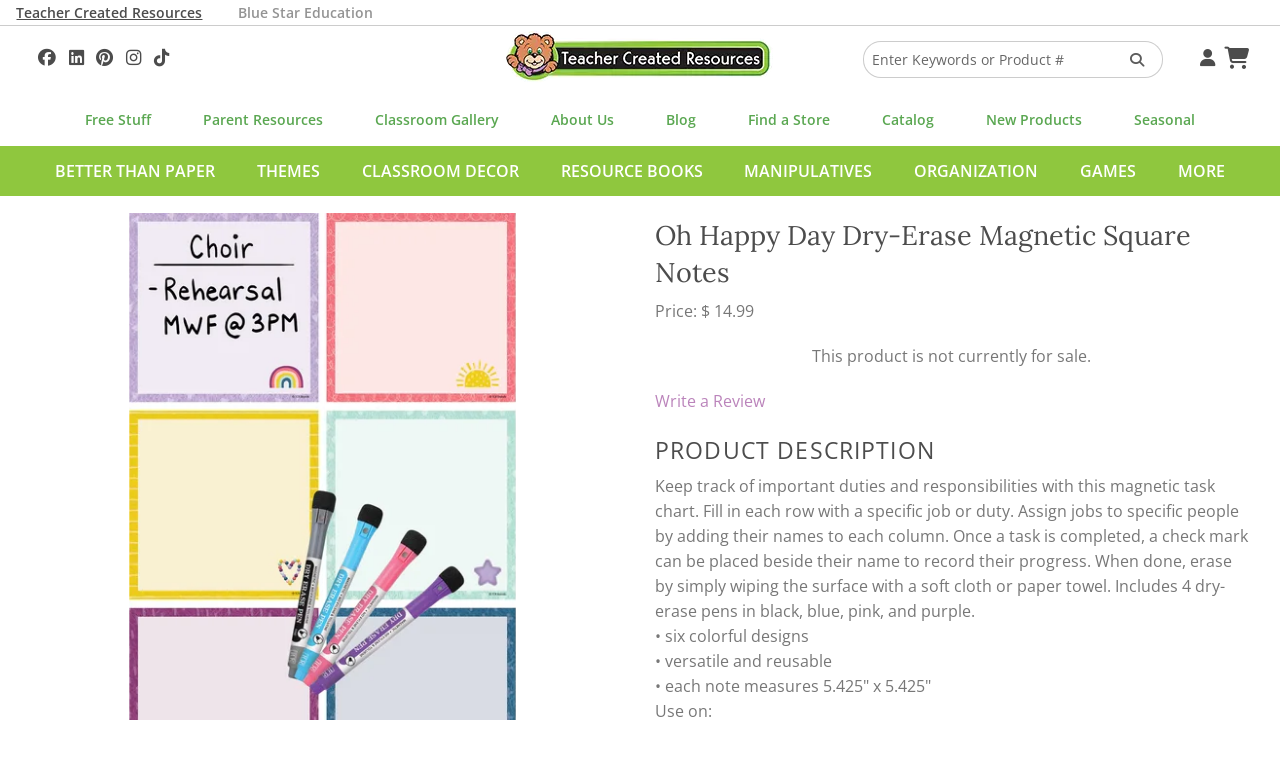

--- FILE ---
content_type: text/html; charset=UTF-8
request_url: https://www.teachercreated.com/products/oh-happy-day-dry-erase-magnetic-square-notes-77404
body_size: 7168
content:
<!DOCTYPE html>
<html class="no-js" lang="en">
<head>
    <meta name="viewport" content="width=device-width, initial-scale=1">
    <title>Oh Happy Day Dry-Erase Magnetic Square Notes - TCR77404 | Teacher Created Resources</title>            <meta name="keywords" content="task,colorful,reusable,whiteboard,fridge">
            <meta name="description" content="TCR77404 - Oh Happy Day Dry-Erase Magnetic Square Notes, Keep track of important duties and responsibilities with this magnetic task chart. Fill in each row ...">
            <meta property="og:description" content="Keep track of important duties and responsibilities with this magnetic task chart. Fill in each row with a specific job or duty. Assign jobs to specific people by adding their names to each column. Once a task is completed, a check mark can be placed beside their name to record their progress. When done, erase by simply wiping the surface with a soft cloth or paper towel. Includes 4 dry-erase pens in black, blue, pink, and purple. 
• six colorful designs 
• versatile and reusable 
• each note measures 5.425&quot; x 5.425&quot;
Use on: 
• Refrigerators 
• Whiteboards 
• Lockers 
• Metal Desks 
• Metal Shelves &amp; Bookcases">
            <meta property="og:title" content="Oh Happy Day Dry-Erase Magnetic Square Notes">
            <meta property="og:type" content="product">
            <meta property="og:site_name" content="Teacher Created Resources">
            <meta property="og:image" content="https://cdn.teachercreated.com/covers/77404.png">
            <meta property="og:url" content="https://www.teachercreated.com/products/oh-happy-day-dry-erase-magnetic-square-notes-77404">
            <meta property="product:brand" content="Teacher Created Resources">
                <meta http-equiv="X-UA-Compatible" content="IE=edge">
                <link href="https://www.teachercreated.com/products/oh-happy-day-dry-erase-magnetic-square-notes-77404" rel="canonical">    
	
	
	<link href="/css/combined.css?v=20250723" rel="stylesheet" type="text/css" media="screen,print">
	
	
	<script src="/js/vendor/modernizr.js"></script>

    <link rel="alternate" type="application/rss+xml" title="Teacher Created Tips"  href="http://feeds.feedburner.com/TeacherCreatedTips">
    <link rel="icon" type="image/png" href="/graphics/tcr-favicon-2023.png?v=20250713">
    
            
    <style>
        .part-of-collection-container {
			display: flex;
			gap: 1rem;
			margin-top: 1rem;
		}
		.part-of-collection-container > div {
			flex: 0 1 auto;
			align-items: center;
		}
		.part-of-collection-container img {
			max-height: 6rem;
		}
		.part-of-collection-container .headline {
			font-size: 1.6875rem;
			font-family: 'Lora';
			color: var(--color-grey-medium);
		}
		.part-of-collection-container .call-to-action {
			font-size: 1.2rem;
			text-transform: uppercase;
			font-family: 'Open Sans';
			font-weight: 600;
			color: var(--color-grey-medium);
		}
		.part-of-collection-container p {
			margin: 0;
		}
		.part-of-collection-container a, .part-of-collection-container a:visited, .part-of-collection-container a:active, .part-of-collection-container a:hover {
			color: var(--color-grey-medium);
		}
    </style>


            
			<!-- Google tag (gtag.js) -->
			<script async src="https://www.googletagmanager.com/gtag/js?id=G-F7PW3J3H8B"></script>
			<script>
			  window.dataLayer = window.dataLayer || [];
			  function gtag(){dataLayer.push(arguments);}
			  gtag('js', new Date());

			  gtag('config', 'G-F7PW3J3H8B', {
                cookie_flags: 'SameSite=Lax;Secure'
              });
			</script>

           <!-- Matomo -->
			<script>
			  var _paq = window._paq = window._paq || [];
			  /* tracker methods like "setCustomDimension" should be called before "trackPageView" */
			  _paq.push(["setExcludedQueryParams", ["pri"]]);
			  _paq.push(['enableLinkTracking']);
			  (function() {
				var u="https://analytics1.teachercreated.com/";
				_paq.push(['setTrackerUrl', u+'matomo.php']);
				_paq.push(['setSiteId', '2']);
				var d=document, g=d.createElement('script'), s=d.getElementsByTagName('script')[0];
				g.async=true; g.src=u+'matomo.js'; s.parentNode.insertBefore(g,s);
			  })();
			</script>
			<!-- End Matomo Code -->
		
        
            
            <!-- Facebook Pixel Code -->
            <script>
                !function(f,b,e,v,n,t,s)
                {if(f.fbq)return;n=f.fbq=function(){n.callMethod?
                n.callMethod.apply(n,arguments):n.queue.push(arguments)};
                if(!f._fbq)f._fbq=n;n.push=n;n.loaded=!0;n.version='2.0';
                n.queue=[];t=b.createElement(e);t.async=!0;
                t.src=v;s=b.getElementsByTagName(e)[0];
                s.parentNode.insertBefore(t,s)}(window,document,'script',
                'https://connect.facebook.net/en_US/fbevents.js');
                 fbq('init', '371549766860895'); 
                fbq('track', 'PageView');
            </script>
            <!-- End Facebook Pixel Code -->
        
        
			<!-- Pinterest Tag -->
            <script>
                !function(e){if(!window.pintrk){window.pintrk = function () {
                    window.pintrk.queue.push(Array.prototype.slice.call(arguments))};var
                      n=window.pintrk;n.queue=[],n.version="3.0";var
                      t=document.createElement("script");t.async=!0,t.src=e;var
                      r=document.getElementsByTagName("script")[0];
                      r.parentNode.insertBefore(t,r)}}("https://s.pinimg.com/ct/core.js");
                pintrk('load', '2614422912349', {em: ''});
                pintrk('page');
            </script>
        <!-- end Pinterest Tag -->
        
    	<meta name="facebook-domain-verification" content="njkashr3my9xz51ead1litx5uhcx0p" />
</head>
<body>
            <!-- Facebook Pixel Code -->
        <noscript>
            <img height="1" width="1" alt="" src="https://www.facebook.com/tr?id=371549766860895&ev=PageView&noscript=1">
        </noscript>
        <!-- End Facebook Pixel Code -->
        <!-- Pinterest Pixel -->
        <noscript>
            <img height="1" width="1" style="display:none;" alt="" src="https://ct.pinterest.com/v3/?event=init&tid=2614422912349&pd[em]=&noscript=1">
        </noscript>
        <!-- end Pinterest Pixel -->
    
	
    	<div id="divHeaderTabs" class="no-print">
		<div class="row">
			<p style="color: white; margin: 0; padding: 0;">
				<a class="active" href="/">Teacher Created Resources</a>			
				<a class="inactive" href="https://www.bluestareducation.com/">Blue Star Education</a>
			</p>
		</div>
	</div>
		<div class="show-for-small-only no-print">
		<nav class="top-bar" data-topbar>
			<ul class="title-area no-print">
				<li class="name">
					<h1>
						<a href="/">
							<img alt="Teacher Created Resources"  src="/graphics/tcr-logo-55h.webp?v=20250713">
						</a>
					</h1>
				</li>
				<li class="toggle-topbar menu-icon"><a href="#" aria-label="Top Menu"><span></span></a></li>
			</ul>
			<section class="top-bar-section">
				<ul class="right">
					<li class="divider"></li>
					<li class="menu"><a id="aHdrAccount" href="/account/">Your Account</a></li>
					<li class="divider"></li>
					<li class="menu"><a id="aHdrCart" href="/cart/">Cart&nbsp;<i class="fa fa-shopping-cart fa-lg"></i></a></li>
					<li class="divider"></li>
					<li class="menu"><a id="aHdrRetailers" href="/retailers/">Find A Store</a></li>
					<li class="divider"></li>
					<li class="menu"><a id="aHdrClassroomGallery" href="/classroom-decorations/">Classroom Gallery</a></li>
					<li class="divider"></li>
					<li class="menu"><a id="aHdrHelp" href="/help/">Help</a></li>
																	<li class="divider"></li>
							<li class="menu">
								<a href="/better-than-paper">Better Than Paper</a>
							</li>
												<li class="divider"></li>
							<li class="menu">
								<a href="/themes">Themes</a>
							</li>
												<li class="divider"></li>
							<li class="menu">
								<a href="/classroom-decor">Classroom Decor</a>
							</li>
												<li class="divider"></li>
							<li class="menu">
								<a href="/resource-books">Resource Books</a>
							</li>
												<li class="divider"></li>
							<li class="menu">
								<a href="/manipulatives">Manipulatives</a>
							</li>
												<li class="divider"></li>
							<li class="menu">
								<a href="/organization">Organization</a>
							</li>
												<li class="divider"></li>
							<li class="menu">
								<a href="/games">Games</a>
							</li>
												<li class="divider"></li>
							<li class="menu">
								<a href="/more">More</a>
							</li>
																<li class="divider"></li>
					
				</ul>
			</section>
		</nav>
	</div>
            <div id="divDesktopSearch" class="no-print">
	<div id="divSearchBar" class="row">
		
		<div class="medium-4 columns text-left hide-for-small-only">
			<div id="divHdrSocial" class="tcrSocial" itemscope itemtype="http://schema.org/Organization">
				<link itemprop="url" href="https://www.teachercreated.com">
				
				
	<a itemprop="sameAs" href="https://www.facebook.com/teachercreatedresources" onclick="TCR.sendAnalyticsEvent('Social', 'Click', 'Facebook');" aria-label="Follow Us On Facebook!"><i class="fa-brands fa-facebook"></i>
	</a><a itemprop="sameAs" href="https://www.linkedin.com/company/teacher-created-resources/"  onclick="TCR.sendAnalyticsEvent('Social', 'Click', 'Linkedin');" aria-label="Follow Us On Linked In!"><i class="fa-brands fa-linkedin"></i>
	</a><a itemprop="sameAs" href="https://www.pinterest.com/teachercreated/" onclick="TCR.sendAnalyticsEvent('Social', 'Click', 'Pinterest');" aria-label="Follow Us On Pinterest!"><i class="fa-brands fa-pinterest"></i>
	</a><a itemprop="sameAs" href="https://instagram.com/teachercreated/" onclick="TCR.sendAnalyticsEvent('Social', 'Click', 'Instagram');" aria-label="Follow Us On Instagram!"><i class="fa-brands fa-instagram"></i>
	</a><a itemprop="sameAs" href="https://www.tiktok.com/@teachercreatedresources?lang=en" onclick="TCR.sendAnalyticsEvent('Social', 'Click', 'TikTok');" aria-label="Follow Us On TikTok"><i class="fa-brands fa-tiktok"></i>
	</a>

			</div>
		</div>
		<div class="medium-4 small-12 columns hide-for-small-only text-center">
			<a href="/">
				<img alt="Teacher Created Resources"  src="/graphics/tcr-logo-55h.webp?v=20250713">
			</a>
		</div>
		<div class="medium-3 small-12 columns">
			<form id="frmHdrSearch" method="get" action="/products/search-results.php">
				<div class="row collapse">
					<div class="small-9 medium-10 columns">
						<input id="q" type="text" name="q" value="" placeholder="Enter Keywords or Product #"/>
					</div>
					<div class="small-3 medium-2 columns">
						<button id="btnSearch" class="secondary postfix" style="margin: 12px 0 12px 0;" aria-label="Search Products"><i style="color: #5C5C5C;" class="fa fa-search"></i></button>
					</div>
				</div>
			</form>
		</div>
		<div class="medium-1 columns hide-for-small-only">
			<div id="divHdrMenu">
				<a id="aDesktopMenuAccount" href="/account/" aria-label="Your Account">&nbsp;<i class="fa fa-user"></i></a>
				<a id="aDesktopMenuCart" href="/cart/" aria-label="Shopping Cart">&nbsp;<i class="fa fa-shopping-cart fa-lg"></i></a>
			</div>
		</div>
	</div>
</div>
<div class="row no-print">
	<nav class="top-menu-bar">
		<a id="aSubHdrFree" href="/free/">Free Stuff</a>
		<a id="aSubHdrParentResources" href="/more/home-school">Parent Resources</a>
		<a id="aSubHdrClassDeco" href="/classroom-decorations/">Classroom Gallery</a>
		<a id="aSubHdrCompany" href="/company/">About Us</a>
		<a id="aSubHdrBlog" href="/blog/">Blog</a>
		<a id="aSubHdrRetailers" href="/retailers/">Find a Store</a>
		<a id="aSubHdrCatalog" href="/catalog/">Catalog</a>
		<a id="aSubHdrNewProducts" href="/more/new-products">New Products</a>
		<a id="aSubHdrSeasonal" href="/more/seasonal">Seasonal</a>
	</nav>
</div>
	<div id="divCategoriesBar" class="hide-for-small-only no-print">
		<div class="row">
			<nav id="navCategoriesBar">
				<ul id="ulCategoriesBar">
											<li data-cat-id="532">
							<a href="/better-than-paper" data-cat-id="532">Better Than Paper</a>
						</li>
											<li data-cat-id="555">
							<a href="/themes" data-cat-id="555">Themes</a>
						</li>
											<li data-cat-id="556">
							<a href="/classroom-decor" data-cat-id="556">Classroom Decor</a>
						</li>
											<li data-cat-id="557">
							<a href="/resource-books" data-cat-id="557">Resource Books</a>
						</li>
											<li data-cat-id="558">
							<a href="/manipulatives" data-cat-id="558">Manipulatives</a>
						</li>
											<li data-cat-id="559">
							<a href="/organization" data-cat-id="559">Organization</a>
						</li>
											<li data-cat-id="726">
							<a href="/games" data-cat-id="726">Games</a>
						</li>
											<li data-cat-id="560">
							<a href="/more" data-cat-id="560">More</a>
						</li>
									</ul>
			</nav>
		</div>
	</div>
									<div class="mega-menu" data-cat-id="555">Themes loading...</div>
								<div class="mega-menu" data-cat-id="556">Classroom Decor loading...</div>
								<div class="mega-menu" data-cat-id="557">Resource Books loading...</div>
								<div class="mega-menu" data-cat-id="558">Manipulatives loading...</div>
								<div class="mega-menu" data-cat-id="559">Organization loading...</div>
								<div class="mega-menu" data-cat-id="726">Games loading...</div>
								<div class="mega-menu" data-cat-id="560">More loading...</div>
			
                
        
                
    <script>
        var tcrJsLoader = new Array();
        var TCRJSLoader = new Array();
    </script>
    <div class="product-detail" itemscope itemtype="http://schema.org/Product">
   <div class="row">
        <div class="medium-6 small-12 columns">
            <link itemprop="image" href="https://cdn.teachercreated.com/covers/900sqp/77404.webp?v=20250713" />
		<link itemprop="image" href="https://cdn.teachercreated.com/covers/900sqp/77404_A.webp?v=20250713" />
		<link itemprop="image" href="https://cdn.teachercreated.com/covers/900sqp/77404_B.webp?v=20250713" />

	<ul class="clearing-thumbs" data-clearing>
			<li class="small-text-center" style="max-width: 100%;">
			<a href="https://cdn.teachercreated.com/covers/900sqp/77404.webp?v=20250713">
				
				<img 
					src="https://cdn.teachercreated.com/covers/600sqp/77404.webp?v=20250713"
					sizes="
						(max-width: 50em) calc(100vw - 30px)
						,(max-width: 77.94em) calc(50vw - 30px)
						,(min-width: 77.95em) 600px
					"
					srcset="
						https://cdn.teachercreated.com/covers/200sqp/77404.webp?v=20250713 200w
						,https://cdn.teachercreated.com/covers/300sqp/77404.webp?v=20250713 300w
						,https://cdn.teachercreated.com/covers/400sqp/77404.webp?v=20250713 400w
						,https://cdn.teachercreated.com/covers/500sqp/77404.webp?v=20250713 500w
						,https://cdn.teachercreated.com/covers/600sqp/77404.webp?v=20250713 600w
					"
					alt="TCR77404 Oh Happy Day Dry-Erase Magnetic Square Notes Image"
				/>
			</a>
		</li>
					<li class="small-text-center" style="max-width: 30%; margin-top: 7px;">
				<a href="https://cdn.teachercreated.com/covers/900sqp/77404_A.webp?v=20250713">
					<img
													src="https://cdn.teachercreated.com/covers/80sqp/77404_A.webp?v=20250713"
												alt="Oh Happy Day Dry-Erase Magnetic Square Notes Alternate Image A"
					/>
				</a>
			</li>
					<li class="small-text-center" style="max-width: 30%; margin-top: 7px;">
				<a href="https://cdn.teachercreated.com/covers/900sqp/77404_B.webp?v=20250713">
					<img
													src="https://cdn.teachercreated.com/covers/80sqp/77404_B.webp?v=20250713"
												alt="Oh Happy Day Dry-Erase Magnetic Square Notes Alternate Image B"
					/>
				</a>
			</li>
			</ul>

			
        </div>
        <div class="medium-6 small-12 columns" id="props">
			<h2 class="small-text-center medium-text-left"><span itemprop="name">Oh Happy Day Dry-Erase Magnetic Square Notes</span></h2>
					<div itemprop="offers" itemscope itemtype="http://schema.org/Offer">
		<p>Price: 
			<span itemprop="priceCurrency" content="USD">$</span>
			<span itemprop="price" content="14.99">14.99</span>
		</p>
		<link itemprop="availability" href="http://schema.org/OutOfStock" />
	</div>
	<p class="text-center">This product is not currently for sale.</p>

            <ul class="vertical-menu small-text-center medium-text-left">
            
        </ul>
            <ul class="no-bullet small-text-center medium-text-left">
				 
   		<li><a href="/review/?productId=77404">Write a Review</a></li>
	</ul>

            
            
            			
			<h3 class="small-text-center medium-text-left">Product Description</h3>
            <p itemprop="description" class="small-text-center medium-text-left">Keep track of important duties and responsibilities with this magnetic task chart. Fill in each row with a specific job or duty. Assign jobs to specific people by adding their names to each column. Once a task is completed, a check mark can be placed beside their name to record their progress. When done, erase by simply wiping the surface with a soft cloth or paper towel. Includes 4 dry-erase pens in black, blue, pink, and purple. <br/>• six colorful designs <br/>• versatile and reusable <br/>• each note measures 5.425" x 5.425"<br/>Use on: <br/>• Refrigerators <br/>• Whiteboards <br/>• Lockers <br/>• Metal Desks <br/>• Metal Shelves &amp; Bookcases</p>
			            
        </div>
    </div>
    				<div class="row">
		<div class="small-12 columns">
							<div class="part-of-collection-container">
					<div>
						<a href="/themes/oh-happy-day"><img src="https://cdn.teachercreated.com/graphics/themes/logos/Oh-Happy-Day-Logo.jpg" alt="Oh Happy Day Collection Logo"></a>
					</div>
					<div>
						<p class="headline">Part of the <a href="/themes/oh-happy-day">Oh Happy Day Collection</a></a></p>
						<p class="call-to-action"><a href="/themes/oh-happy-day">Shop More Products From This Theme &#9656;</a></p>
					</div>
				</div>
					</div>
	</div>

				<div class="row">
		<div class="small-12 columns">
			<hr/>
			<h3 class="small-text-center medium-text-left">People Also Bought</h3>

			<ul class="small-block-grid-2 medium-block-grid-4 large-block-grid-5">
									<li class="text-center">
						<a href="/products/colorful-calendar-write-on-wipe-off-chart-7494">
							<img src="https://cdn.teachercreated.com/covers/225sqp/7494.webp?v=20250713" alt="Colorful Calendar Write-On/Wipe-Off Chart" title="Colorful Calendar Write-On/Wipe-Off Chart" loading="lazy"/>
						</a>
						
						
												<br/><a href="/products/colorful-calendar-write-on-wipe-off-chart-7494">Colorful Calendar Write-On/Wipe-Off Chart</a>
													<br/><strong>$4.99</strong>
											</li>
									<li class="text-center">
						<a href="/products/pastel-pink-scalloped-border-trim-8428">
							<img src="https://cdn.teachercreated.com/covers/225sqp/8428.webp?v=20250713" alt="Pastel Pink Scalloped Border Trim" title="Pastel Pink Scalloped Border Trim" loading="lazy"/>
						</a>
						
						
												<br/><a href="/products/pastel-pink-scalloped-border-trim-8428">Pastel Pink Scalloped Border Trim</a>
													<br/><strong>$4.99</strong>
											</li>
							</ul>
		</div>
	</div>

			<div class="row">
		<div class="small-12 columns">
			<hr/>
			<h3 class="small-text-center medium-text-left">Related Products</h3>
			<ul class="small-block-grid-2 medium-block-grid-4 large-block-grid-5">
									<li class="text-center">
						<a class="no-drop" href="/products/colorful-dry-erase-magnetic-square-notes-77406">
							<img src="https://cdn.teachercreated.com/covers/225sqp/77406.webp?v=20250713"
								 alt="Colorful Dry-Erase Magnetic Square Notes"
								 title="Colorful Dry-Erase Magnetic Square Notes"
								 loading="lazy"/>
						</a>
						
						
												<br/><a href="/products/colorful-dry-erase-magnetic-square-notes-77406">Colorful Dry-Erase Magnetic Square Notes</a>
																					<br/><strong>Price: $14.99</strong>
																		</li>
							</ul>
		</div>
	</div>

		
	</div>	
			<div class="footer-subscribe no-print">
			<p>
				<a href="/subscribe/">Subscribe to Our Newsletter ➢</a>
			</p>
		</div>
		<footer class="no-print">
					<div class="row">
				<div class="small-12 columns">
					<div id="divFooterSocial">
						<img alt="Teacher Created Resources" src="/graphics/tcr-logo-55h.webp?v=20250713">	
						<h4>Get Social</h4>
						<p>
							<span>
								
	<a itemprop="sameAs" href="https://www.facebook.com/teachercreatedresources" onclick="TCR.sendAnalyticsEvent('Social', 'Click', 'Facebook');" aria-label="Follow Us On Facebook!"><i class="fa-brands fa-facebook"></i>
	</a><a itemprop="sameAs" href="https://www.linkedin.com/company/teacher-created-resources/"  onclick="TCR.sendAnalyticsEvent('Social', 'Click', 'Linkedin');" aria-label="Follow Us On Linked In!"><i class="fa-brands fa-linkedin"></i>
	</a><a itemprop="sameAs" href="https://www.pinterest.com/teachercreated/" onclick="TCR.sendAnalyticsEvent('Social', 'Click', 'Pinterest');" aria-label="Follow Us On Pinterest!"><i class="fa-brands fa-pinterest"></i>
	</a><a itemprop="sameAs" href="https://instagram.com/teachercreated/" onclick="TCR.sendAnalyticsEvent('Social', 'Click', 'Instagram');" aria-label="Follow Us On Instagram!"><i class="fa-brands fa-instagram"></i>
	</a><a itemprop="sameAs" href="https://www.tiktok.com/@teachercreatedresources?lang=en" onclick="TCR.sendAnalyticsEvent('Social', 'Click', 'TikTok');" aria-label="Follow Us On TikTok"><i class="fa-brands fa-tiktok"></i>
	</a>

							</span>
							<span>#TeacherCreatedResources #TCRStyle</span>
						</p>
					</div>
				</div>
			</div>
			<div class="row">
				<div class="small-12 medium-4 columns">
					<p class="footer-about">Trusted by teachers for over 45 years, we create the most popular classroom décor along with teacher favorite books, manipulatives, and organizers that help transform PreK-Grade 8 classrooms into vibrant and effective learning spaces.</p>
				</div>
			</div>
			<div class="row">
				<div class="small-12 columns">
					<h2 class="footer-tagline">Created by Teachers for Teachers and Parents</h2>
					<ul class="footer-grid">
						<li>
							<h3>Our Company</h3>
							<nav>
								<ul>
									<li><a id="aFtCompany" href="/company/" title="Company Info">About Us</a></li>
									<li><a id="aFtCompany" href="/help/" title="Help">Help</a></li>
									<li><a id="aFtContact" href="/contact/">Contact Us</a></li>
									<li><a id="aFtJobs" href="/company/jobs.php">Job Opportunities</a></li>
									<li><a id="aFtManuscripts" href="/contact/submissions.php">Manuscript Submissions</a></li>
								</ul>
							</nav>
						</li>
						<li>
							<h3>Quick Links</h3>
							<nav>
								<ul>
									<li><a id="aFtBlog" class="menu" href="/blog/">Blog</a></li>
									<li><a id="aFtStandards" href="/standards/">Common Core Standards</a></li>
									<li><a id="aFtSubscribe" href="/subscribe/">Subscribe To Our Newsletter</a></li>
									<li><a id="aFtParents" href="/more/home-school">Parent Resources</a></li>
									<li><a id="aFtVirtualCatalog" href="/catalog/">Virtual Catalog</a></li>
								</ul>
							</nav>
						</li>
						<li>
							<h3>Free Stuff</h3>
							<nav>
								<ul>
									<li><a id="aFtLessons" href="/lessons/">Search 400+ Lessons!</a></li>
									<li><a id="aFtfreeBrainTickler" href="/free/brain-tickler/">Daily Brain Tickler</a></li>
																											<li><a id="aFtfreeWritingPrompt" href="/free/writing-prompt.php">Weekly Writing Prompt</a></li>
								</ul>
							</nav>
						</li>
						<li>
							<h3>Monthly Spotlight</h3>
							<nav>
								<ul>
									<li><a id="aFtFreeActivities" href="/free/activities/">Free Activities</a></li>
									<li><a id="aFtMonthlyCal" href="/free/monthly-calendars.php">Monthly Calendars</a></li>
								</ul>
							</nav>
						</li>
						<li>
							<h3>Brands</h4>
							<nav>
								<ul>
									<li><a id="aFtBrandBlueStar" href="https://www.bluestareducation.com/">Blue Star Education</a></li>
									<li><a id="aFtBrandEdupress" href="/more/edupress">Edupress</a></li>
									<li><a id="aFtBrandMcDonald" href="/products/search-results.php?q=mcdonald">McDonald</a></li>
									<li><a id="aFtBrandPrimaryConcepts" href="/products/search-results.php?q=primary+concepts">Primary Concepts</a></li>
									<li><a id="aFtBrandPeteTheCat" href="/products/search-results.php?q=pete+the+cat">Pete The Cat</a></li>
								</ul>
							</nav>
						</li>
					</ul>
					<hr>
				</div>
			</div>
				<div class="row">
			<div class="small-12 medium-6 columns">
				<p class="note small-only-text-center medium-text-left">&copy; 2026 Teacher Created Resources. All Rights Reserved.</p>
			</div>
			<div class="small-12 medium-6 columns">
				<p class="note small-only-text-center medium-text-right">
					<a id="aFtPrivacy" href="/company/privacy.php" title="Privacy Policy">Privacy Policy</a>
					<a id="aFtCookieOptions" href="/cookie-options.php" title="Cookie Options">Cookie Options</a>
					<a id="aFtReturnPolicy" href="/return-policy.php" title="Return Policy">Return Policy</a>
				</p>
			</div>
		</div>
	</footer>
    
    
    <div id="divFoundationModal" class="reveal-modal" data-reveal role="dialog"></div>
    <div id="divFoundationModal2" class="reveal-modal" data-reveal role="dialog"></div>
    
    		

<script src="/scripts/combined.js?v=20250723"></script>



        <script>
		$(document).foundation();
		TCR.megaMenu.init();
    </script>
	
	
    <!--[if lt IE 9]>
        <script src="/js/respond.js"></script>
    <![endif]-->
    
<script>
    tcrJsLoader = new TCR.jsLoader(tcrJsLoader);
    for (var i = 0; i < TCRJSLoader.length; i++) {
        alert('You have some old TCRJSLoader script to remove here');
    }
</script>








            <script type="text/javascript" async defer src="//assets.pinterest.com/js/pinit.js"></script>
    






    
    

    

            
        
            <script>
                (function(e,t,o,n,p,r,i){e.visitorGlobalObjectAlias=n;e[e.visitorGlobalObjectAlias]=e[e.visitorGlobalObjectAlias]||function(){(e[e.visitorGlobalObjectAlias].q=e[e.visitorGlobalObjectAlias].q||[]).push(arguments)};e[e.visitorGlobalObjectAlias].l=(new Date).getTime();r=t.createElement("script");r.src=o;r.async=true;i=t.getElementsByTagName("script")[0];i.parentNode.insertBefore(r,i)})(window,document,"https://diffuser-cdn.app-us1.com/diffuser/diffuser.js","vgo");
                vgo('setAccount', '475858487');
                vgo('setTrackByDefault', true);

                vgo('process');
            </script>
        
    
    
	
	<!-- Matomo -->
			<script>
			_paq.push(['trackPageView']);
		</script>
		
	
    
            
        <script>(function(w,d,t,r,u){var f,n,i;w[u]=w[u]||[],f=function(){var o={ti:"46000005", cookieFlags: "SameSite=None;Secure"};o.q=w[u],w[u]=new UET(o),w[u].push("pageLoad")},n=d.createElement(t),n.src=r,n.async=1,n.onload=n.onreadystatechange=function(){var s=this.readyState;s&&s!=="loaded"&&s!=="complete"||(f(),n.onload=n.onreadystatechange=null)},i=d.getElementsByTagName(t)[0],i.parentNode.insertBefore(n,i)})(window,document,"script","//bat.bing.com/bat.js","uetq");</script>
        
    	
	
						<script>pintrk('track', 'pagevisit');</script>
				
	
        
	 <script type="text/javascript">
        	</script>
    <script type="text/javascript">
            </script>

    
            
    

    
        
        <script>
    
    
    </script>

    
</body>
</html>

--- FILE ---
content_type: application/javascript
request_url: https://prism.app-us1.com/?a=475858487&u=https%3A%2F%2Fwww.teachercreated.com%2Fproducts%2Foh-happy-day-dry-erase-magnetic-square-notes-77404
body_size: 124
content:
window.visitorGlobalObject=window.visitorGlobalObject||window.prismGlobalObject;window.visitorGlobalObject.setVisitorId('bc28c2d4-4315-4db0-9051-4c9f44d22c82', '475858487');window.visitorGlobalObject.setWhitelistedServices('tracking', '475858487');